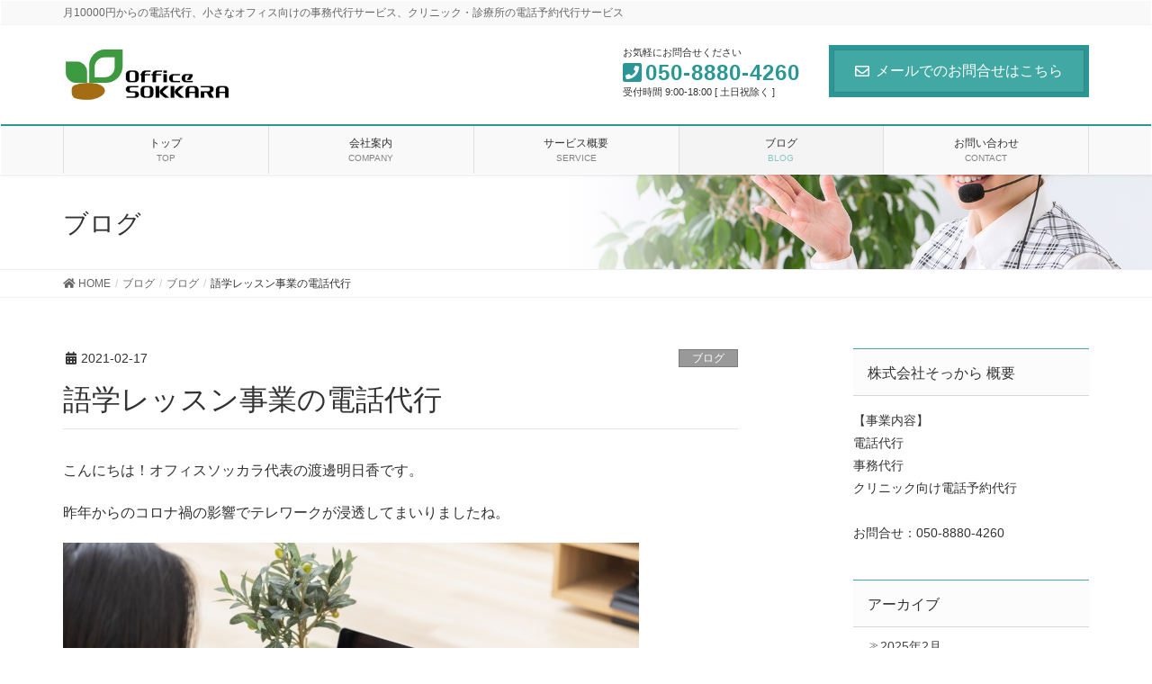

--- FILE ---
content_type: text/html; charset=UTF-8
request_url: https://office-sokkara.com/blog/2021/02/17/%E8%AA%9E%E5%AD%A6%E3%83%AC%E3%83%83%E3%82%B9%E3%83%B3%E4%BA%8B%E6%A5%AD%E3%81%AE%E9%9B%BB%E8%A9%B1%E4%BB%A3%E8%A1%8C/
body_size: 12810
content:
<!DOCTYPE html>
<html lang="ja">
<head>
<meta charset="utf-8">
<meta http-equiv="X-UA-Compatible" content="IE=edge">
<meta name="viewport" content="width=device-width, initial-scale=1">
<title>語学レッスン事業の電話代行 | 名古屋の電話代行･事務代行･クリニック向け電話予約代行なら「株式会社そっから」</title>
<meta name='robots' content='max-image-preview:large' />
<link rel='dns-prefetch' href='//s.w.org' />
<link rel="alternate" type="application/rss+xml" title="名古屋の電話代行･事務代行･クリニック向け電話予約代行なら「株式会社そっから」 &raquo; フィード" href="https://office-sokkara.com/feed/" />
<link rel="alternate" type="application/rss+xml" title="名古屋の電話代行･事務代行･クリニック向け電話予約代行なら「株式会社そっから」 &raquo; コメントフィード" href="https://office-sokkara.com/comments/feed/" />
<meta name="description" content="こんにちは！オフィスソッカラ代表の渡邊明日香です。昨年からのコロナ禍の影響でテレワークが浸透してまいりましたね。今までリアル対面が当たり前だった打合せや面談など、私の周りでもほとんどがオンラインへと変更になりました。これはこれで場所移動にかかる時間がなくなり、業務効率がアップした良い面だと思います。&nbsp;しかし、そもそも対面サービス自体が主体である企業さん、例えば、飲食業やスポーツトレーニング施設、エステ・ネイルサ" />		<script type="text/javascript">
			window._wpemojiSettings = {"baseUrl":"https:\/\/s.w.org\/images\/core\/emoji\/13.1.0\/72x72\/","ext":".png","svgUrl":"https:\/\/s.w.org\/images\/core\/emoji\/13.1.0\/svg\/","svgExt":".svg","source":{"concatemoji":"https:\/\/office-sokkara.com\/wp-includes\/js\/wp-emoji-release.min.js?ver=5.8.12"}};
			!function(e,a,t){var n,r,o,i=a.createElement("canvas"),p=i.getContext&&i.getContext("2d");function s(e,t){var a=String.fromCharCode;p.clearRect(0,0,i.width,i.height),p.fillText(a.apply(this,e),0,0);e=i.toDataURL();return p.clearRect(0,0,i.width,i.height),p.fillText(a.apply(this,t),0,0),e===i.toDataURL()}function c(e){var t=a.createElement("script");t.src=e,t.defer=t.type="text/javascript",a.getElementsByTagName("head")[0].appendChild(t)}for(o=Array("flag","emoji"),t.supports={everything:!0,everythingExceptFlag:!0},r=0;r<o.length;r++)t.supports[o[r]]=function(e){if(!p||!p.fillText)return!1;switch(p.textBaseline="top",p.font="600 32px Arial",e){case"flag":return s([127987,65039,8205,9895,65039],[127987,65039,8203,9895,65039])?!1:!s([55356,56826,55356,56819],[55356,56826,8203,55356,56819])&&!s([55356,57332,56128,56423,56128,56418,56128,56421,56128,56430,56128,56423,56128,56447],[55356,57332,8203,56128,56423,8203,56128,56418,8203,56128,56421,8203,56128,56430,8203,56128,56423,8203,56128,56447]);case"emoji":return!s([10084,65039,8205,55357,56613],[10084,65039,8203,55357,56613])}return!1}(o[r]),t.supports.everything=t.supports.everything&&t.supports[o[r]],"flag"!==o[r]&&(t.supports.everythingExceptFlag=t.supports.everythingExceptFlag&&t.supports[o[r]]);t.supports.everythingExceptFlag=t.supports.everythingExceptFlag&&!t.supports.flag,t.DOMReady=!1,t.readyCallback=function(){t.DOMReady=!0},t.supports.everything||(n=function(){t.readyCallback()},a.addEventListener?(a.addEventListener("DOMContentLoaded",n,!1),e.addEventListener("load",n,!1)):(e.attachEvent("onload",n),a.attachEvent("onreadystatechange",function(){"complete"===a.readyState&&t.readyCallback()})),(n=t.source||{}).concatemoji?c(n.concatemoji):n.wpemoji&&n.twemoji&&(c(n.twemoji),c(n.wpemoji)))}(window,document,window._wpemojiSettings);
		</script>
		<style type="text/css">
img.wp-smiley,
img.emoji {
	display: inline !important;
	border: none !important;
	box-shadow: none !important;
	height: 1em !important;
	width: 1em !important;
	margin: 0 .07em !important;
	vertical-align: -0.1em !important;
	background: none !important;
	padding: 0 !important;
}
</style>
	<link rel='stylesheet' id='font-awesome-css'  href='https://office-sokkara.com/wp-content/themes/lightning-pro/inc/font-awesome/versions/5.6.0/css/all.min.css?ver=5.6' type='text/css' media='all' />
<link rel='stylesheet' id='vkExUnit_common_style-css'  href='https://office-sokkara.com/wp-content/plugins/vk-all-in-one-expansion-unit/assets/css/vkExUnit_style.css?ver=9.69.0.0' type='text/css' media='all' />
<style id='vkExUnit_common_style-inline-css' type='text/css'>
:root {--ver_page_top_button_url:url(https://office-sokkara.com/wp-content/plugins/vk-all-in-one-expansion-unit/assets/images/to-top-btn-icon.svg);}@font-face {font-weight: normal;font-style: normal;font-family: "vk_sns";src: url("https://office-sokkara.com/wp-content/plugins/vk-all-in-one-expansion-unit/inc/sns/icons/fonts/vk_sns.eot?-bq20cj");src: url("https://office-sokkara.com/wp-content/plugins/vk-all-in-one-expansion-unit/inc/sns/icons/fonts/vk_sns.eot?#iefix-bq20cj") format("embedded-opentype"),url("https://office-sokkara.com/wp-content/plugins/vk-all-in-one-expansion-unit/inc/sns/icons/fonts/vk_sns.woff?-bq20cj") format("woff"),url("https://office-sokkara.com/wp-content/plugins/vk-all-in-one-expansion-unit/inc/sns/icons/fonts/vk_sns.ttf?-bq20cj") format("truetype"),url("https://office-sokkara.com/wp-content/plugins/vk-all-in-one-expansion-unit/inc/sns/icons/fonts/vk_sns.svg?-bq20cj#vk_sns") format("svg");}
</style>
<link rel='stylesheet' id='wp-block-library-css'  href='https://office-sokkara.com/wp-includes/css/dist/block-library/style.min.css?ver=5.8.12' type='text/css' media='all' />
<link rel='stylesheet' id='contact-form-7-css'  href='https://office-sokkara.com/wp-content/plugins/contact-form-7/includes/css/styles.css?ver=5.5.2' type='text/css' media='all' />
<link rel='stylesheet' id='toc-screen-css'  href='https://office-sokkara.com/wp-content/plugins/table-of-contents-plus/screen.min.css?ver=2106' type='text/css' media='all' />
<link rel='stylesheet' id='whats-new-style-css'  href='https://office-sokkara.com/wp-content/plugins/whats-new-genarator/whats-new.css?ver=2.0.2' type='text/css' media='all' />
<link rel='stylesheet' id='lightning-common-style-css'  href='https://office-sokkara.com/wp-content/themes/lightning-pro/assets/css/common.css?ver=1.3.2' type='text/css' media='all' />
<link rel='stylesheet' id='lightning-design-style-css'  href='https://office-sokkara.com/wp-content/plugins/lightning-skin-fort/bs3/css/style-footer-light.css?ver=9.1.1' type='text/css' media='all' />
<style id='lightning-design-style-inline-css' type='text/css'>
/* ltg theme common */.color_key_bg,.color_key_bg_hover:hover{background-color: #41a8a4;}.color_key_txt,.color_key_txt_hover:hover{color: #41a8a4;}.color_key_border,.color_key_border_hover:hover{border-color: #41a8a4;}.color_key_dark_bg,.color_key_dark_bg_hover:hover{background-color: #2a9696;}.color_key_dark_txt,.color_key_dark_txt_hover:hover{color: #2a9696;}.color_key_dark_border,.color_key_dark_border_hover:hover{border-color: #2a9696;}
.bbp-submit-wrapper .button.submit,.woocommerce a.button.alt:hover,.woocommerce-product-search button:hover,.woocommerce button.button.alt { background-color:#2a9696 ; }.bbp-submit-wrapper .button.submit:hover,.woocommerce a.button.alt,.woocommerce-product-search button,.woocommerce button.button.alt:hover { background-color:#41a8a4 ; }.woocommerce ul.product_list_widget li a:hover img { border-color:#41a8a4; }.veu_color_txt_key { color:#2a9696 ; }.veu_color_bg_key { background-color:#2a9696 ; }.veu_color_border_key { border-color:#2a9696 ; }.btn-default { border-color:#41a8a4;color:#41a8a4;}.btn-default:focus,.btn-default:hover { border-color:#41a8a4;background-color: #41a8a4; }.btn-primary { background-color:#41a8a4;border-color:#2a9696; }.btn-primary:focus,.btn-primary:hover { background-color:#2a9696;border-color:#41a8a4; }
.tagcloud a:before { font-family: "Font Awesome 5 Free";content: "\f02b";font-weight: bold; }
/* Fort */dt { border-left-color:#41a8a4; }ul.page-numbers li span.page-numbers.current,.page-link dl .post-page-numbers.current { background-color:#41a8a4; }h2,.mainSection-title,.subSection .widget .subSection-title { border-top-color:#41a8a4; }.siteFooter { border-top-color:#41a8a4; }@media (min-width: 992px){.gMenu_outer { border-top-color:#41a8a4; }ul.gMenu > li:hover > a .gMenu_description,ul.gMenu > li.current-post-ancestor > a .gMenu_description,ul.gMenu > li.current-menu-item > a .gMenu_description,ul.gMenu > li.current-menu-parent > a .gMenu_description,ul.gMenu > li.current-menu-ancestor > a .gMenu_description,ul.gMenu > li.current_page_parent > a .gMenu_description,ul.gMenu > li.current_page_ancestor > a .gMenu_description { color: #41a8a4; }.gMenu_outer { border-top-color:#2a9696; }} /* @media (min-width: 768px){ */.btn-default { border-color:#e5e5e5; color:#535353; }:root {--g_nav_main_acc_icon_open_url:url(https://office-sokkara.com/wp-content/themes/lightning-pro/inc/vk-mobile-nav/package/images/vk-menu-acc-icon-open-black.svg);--g_nav_main_acc_icon_close_url: url(https://office-sokkara.com/wp-content/themes/lightning-pro/inc/vk-mobile-nav/package/images/vk-menu-close-black.svg);--g_nav_sub_acc_icon_open_url: url(https://office-sokkara.com/wp-content/themes/lightning-pro/inc/vk-mobile-nav/package/images/vk-menu-acc-icon-open-black.svg);--g_nav_sub_acc_icon_close_url: url(https://office-sokkara.com/wp-content/themes/lightning-pro/inc/vk-mobile-nav/package/images/vk-menu-close-black.svg);}
/* page header */.page-header{background: url(https://office-sokkara.com/wp-content/uploads/2019/05/f47095c9de59ae529a7726511439b230.jpg) no-repeat 50% center;background-size: cover;}
/* Font switch */.navbar-brand.siteHeader_logo{ font-family:"メイリオ",Meiryo,"ヒラギノ角ゴ ProN W3", Hiragino Kaku Gothic ProN,sans-serif;}.gMenu_name,.vk-mobile-nav .menu,.mobile-fix-nav-menu{ font-family:"メイリオ",Meiryo,"ヒラギノ角ゴ ProN W3", Hiragino Kaku Gothic ProN,sans-serif;}.gMenu_description{ font-family:"メイリオ",Meiryo,"ヒラギノ角ゴ ProN W3", Hiragino Kaku Gothic ProN,sans-serif;}h1,h2,h3,h4,h5,h6,dt,.page-header_pageTitle,.mainSection-title,.subSection-title,.veu_leadTxt,.lead{ font-family:"メイリオ",Meiryo,"ヒラギノ角ゴ ProN W3", Hiragino Kaku Gothic ProN,sans-serif;}body{ font-family:"メイリオ",Meiryo,"ヒラギノ角ゴ ProN W3", Hiragino Kaku Gothic ProN,sans-serif;}
</style>
<link rel='stylesheet' id='lightning-theme-style-css'  href='https://office-sokkara.com/wp-content/themes/lightning-pro/style.css?ver=1.3.2' type='text/css' media='all' />
<link rel='stylesheet' id='tablepress-default-css'  href='https://office-sokkara.com/wp-content/plugins/tablepress/css/default.min.css?ver=1.14' type='text/css' media='all' />
<style id='tablepress-default-inline-css' type='text/css'>
.tablepress thead th{background-color:#41a8a4;color:#FFF;border:solid 1px #ddd;text-align:center}.tablepress td{text-align:center;border:solid 1px #ddd}
</style>
<link rel='stylesheet' id='ari-fancybox-css'  href='https://office-sokkara.com/wp-content/plugins/ari-fancy-lightbox/assets/fancybox/jquery.fancybox.min.css?ver=1.3.8' type='text/css' media='all' />
<script type='text/javascript' src='https://office-sokkara.com/wp-includes/js/jquery/jquery.min.js?ver=3.6.0' id='jquery-core-js'></script>
<script type='text/javascript' id='jquery-core-js-after'>
;(function($,document,window){/* 固定ヘッダー分の余白を付与する処理 */function add_header_margin(){var bodyWidth = $(window).width();if ( bodyWidth < 992 ) {var headerHeight = $('header.siteHeader').height();$('header.siteHeader').next().css('margin-top',headerHeight+'px');} else {$('header.siteHeader').next().css('margin-top','');}}$(window).resize(function(){/* 固定ヘッダー分の余白を付与 */add_header_margin();});$(document).ready(function($){/* 固定ヘッダー分の余白を付与 */add_header_margin();/* スクロール識別クラスを付与 */$(window).scroll(function () {var scroll = $(this).scrollTop();if ($(this).scrollTop() > 160) {$('body').addClass('header_scrolled');} else {$('body').removeClass('header_scrolled');}});});})(jQuery,document,window);
</script>
<script type='text/javascript' src='https://office-sokkara.com/wp-includes/js/jquery/jquery-migrate.min.js?ver=3.3.2' id='jquery-migrate-js'></script>
<script type='text/javascript' id='ari-fancybox-js-extra'>
/* <![CDATA[ */
var ARI_FANCYBOX = {"lightbox":{"touch":{"vertical":true,"momentum":true},"buttons":["slideShow","fullScreen","thumbs","close"],"lang":"custom","i18n":{"custom":{"PREV":"Previous","NEXT":"Next","PLAY_START":"Start slideshow (P)","PLAY_STOP":"Stop slideshow (P)","FULL_SCREEN":"Full screen (F)","THUMBS":"Thumbnails (G)","CLOSE":"Close (Esc)","ERROR":"The requested content cannot be loaded. <br\/> Please try again later."}}},"convert":{},"viewers":{"pdfjs":{"url":"https:\/\/office-sokkara.com\/wp-content\/plugins\/ari-fancy-lightbox\/assets\/pdfjs\/web\/viewer.html"}}};
/* ]]> */
</script>
<script type='text/javascript' src='https://office-sokkara.com/wp-content/plugins/ari-fancy-lightbox/assets/fancybox/jquery.fancybox.min.js?ver=1.3.8' id='ari-fancybox-js'></script>
<link rel="https://api.w.org/" href="https://office-sokkara.com/wp-json/" /><link rel="alternate" type="application/json" href="https://office-sokkara.com/wp-json/wp/v2/posts/478" /><link rel="EditURI" type="application/rsd+xml" title="RSD" href="https://office-sokkara.com/xmlrpc.php?rsd" />
<link rel="wlwmanifest" type="application/wlwmanifest+xml" href="https://office-sokkara.com/wp-includes/wlwmanifest.xml" /> 
<meta name="generator" content="WordPress 5.8.12" />
<link rel="canonical" href="https://office-sokkara.com/blog/2021/02/17/%e8%aa%9e%e5%ad%a6%e3%83%ac%e3%83%83%e3%82%b9%e3%83%b3%e4%ba%8b%e6%a5%ad%e3%81%ae%e9%9b%bb%e8%a9%b1%e4%bb%a3%e8%a1%8c/" />
<link rel='shortlink' href='https://office-sokkara.com/?p=478' />
<link rel="alternate" type="application/json+oembed" href="https://office-sokkara.com/wp-json/oembed/1.0/embed?url=https%3A%2F%2Foffice-sokkara.com%2Fblog%2F2021%2F02%2F17%2F%25e8%25aa%259e%25e5%25ad%25a6%25e3%2583%25ac%25e3%2583%2583%25e3%2582%25b9%25e3%2583%25b3%25e4%25ba%258b%25e6%25a5%25ad%25e3%2581%25ae%25e9%259b%25bb%25e8%25a9%25b1%25e4%25bb%25a3%25e8%25a1%258c%2F" />
<link rel="alternate" type="text/xml+oembed" href="https://office-sokkara.com/wp-json/oembed/1.0/embed?url=https%3A%2F%2Foffice-sokkara.com%2Fblog%2F2021%2F02%2F17%2F%25e8%25aa%259e%25e5%25ad%25a6%25e3%2583%25ac%25e3%2583%2583%25e3%2582%25b9%25e3%2583%25b3%25e4%25ba%258b%25e6%25a5%25ad%25e3%2581%25ae%25e9%259b%25bb%25e8%25a9%25b1%25e4%25bb%25a3%25e8%25a1%258c%2F&#038;format=xml" />

<link rel="stylesheet" href="https://office-sokkara.com/wp-content/plugins/count-per-day/counter.css" type="text/css" />
<style type="text/css">BODY .fancybox-container{z-index:200000}BODY .fancybox-is-open .fancybox-bg{opacity:0.87}BODY .fancybox-bg {background-color:#0f0f11}BODY .fancybox-thumbs {background-color:#ffffff}</style><link rel="icon" href="https://office-sokkara.com/wp-content/uploads/2019/05/cropped-4495bed8051fcc9fd4ac4bababda36e3-32x32.jpg" sizes="32x32" />
<link rel="icon" href="https://office-sokkara.com/wp-content/uploads/2019/05/cropped-4495bed8051fcc9fd4ac4bababda36e3-192x192.jpg" sizes="192x192" />
<link rel="apple-touch-icon" href="https://office-sokkara.com/wp-content/uploads/2019/05/cropped-4495bed8051fcc9fd4ac4bababda36e3-180x180.jpg" />
<meta name="msapplication-TileImage" content="https://office-sokkara.com/wp-content/uploads/2019/05/cropped-4495bed8051fcc9fd4ac4bababda36e3-270x270.jpg" />
		<style type="text/css" id="wp-custom-css">
			.add_border_target img {
border: 1px solid #ddd;
}
		</style>
			
<!-- Global site tag (gtag.js) - Google Analytics -->
<script async src="https://www.googletagmanager.com/gtag/js?id=UA-33203619-2">
</script>
<script>
  window.dataLayer = window.dataLayer || [];
  function gtag(){dataLayer.push(arguments);}
  gtag('js', new Date());

  gtag('config', 'UA-33203619-2');
</script>
	
</head>
<body data-rsssl=1 class="post-template-default single single-post postid-478 single-format-standard post-name-%e8%aa%9e%e5%ad%a6%e3%83%ac%e3%83%83%e3%82%b9%e3%83%b3%e4%ba%8b%e6%a5%ad%e3%81%ae%e9%9b%bb%e8%a9%b1%e4%bb%a3%e8%a1%8c post-type-post sidebar-fix fa_v5_css device-pc">
<div class="vk-mobile-nav-menu-btn">MENU</div><div class="vk-mobile-nav"><nav class="global-nav"><ul id="menu-%e3%83%88%e3%83%83%e3%83%97" class="vk-menu-acc  menu"><li id="menu-item-91" class="menu-item menu-item-type-custom menu-item-object-custom menu-item-home menu-item-91"><a href="https://office-sokkara.com/">トップ</a></li>
<li id="menu-item-93" class="menu-item menu-item-type-post_type menu-item-object-page menu-item-93"><a href="https://office-sokkara.com/company/">会社案内</a></li>
<li id="menu-item-94" class="menu-item menu-item-type-post_type menu-item-object-page menu-item-has-children menu-item-94"><a href="https://office-sokkara.com/service/">サービス概要</a>
<ul class="sub-menu">
	<li id="menu-item-198" class="menu-item menu-item-type-post_type menu-item-object-page menu-item-198"><a href="https://office-sokkara.com/service/tel/">電話代行</a></li>
	<li id="menu-item-273" class="menu-item menu-item-type-post_type menu-item-object-page menu-item-273"><a href="https://office-sokkara.com/service/jimu/">事務代行</a></li>
	<li id="menu-item-673" class="menu-item menu-item-type-custom menu-item-object-custom menu-item-673"><a href="https://office-sokkara.com/desk/">病院・クリニック向け 電話予約代行</a></li>
</ul>
</li>
<li id="menu-item-96" class="menu-item menu-item-type-post_type menu-item-object-page current_page_parent menu-item-96 current-menu-ancestor"><a href="https://office-sokkara.com/blog/">ブログ</a></li>
<li id="menu-item-97" class="menu-item menu-item-type-post_type menu-item-object-page menu-item-97"><a href="https://office-sokkara.com/contact/">お問い合わせ</a></li>
</ul></nav></div><header class="navbar siteHeader">
	<div class="headerTop" id="headerTop"><div class="container"><p class="headerTop_description">月10000円からの電話代行、小さなオフィス向けの事務代行サービス、クリニック・診療所の電話予約代行サービス</p></div><!-- [ / .container ] --></div><!-- [ / #headerTop  ] -->	<div class="container siteHeadContainer">
		<div class="navbar-header">
			<h1 class="navbar-brand siteHeader_logo">
			<a href="https://office-sokkara.com/"><span>
			<img src="https://office-sokkara.com/wp-content/uploads/2024/09/OfficeSOKKARA_logo_yoko.jpg" alt="名古屋の電話代行･事務代行･クリニック向け電話予約代行なら「株式会社そっから」" />			</span></a>
			</h1>
			<div class="siteHeader_sub"><p class="contact_txt"><span class="contact_txt_catch">お気軽にお問合せください</span><span class="contact_txt_tel veu_color_txt_key"><i class="contact_txt_tel_icon fas fa-phone-square"></i>050-8880-4260</span><span class="contact_txt_time">受付時間 9:00-18:00 [ 土日祝除く ]</span></p><div class="contact_btn"><a href="https://office-sokkara.com/contact/" class="btn btn-primary"><i class="far fa-envelope"></i>メールでのお問合せはこちら</a></div></div>					</div>

		<div id="gMenu_outer" class="gMenu_outer"><nav class="menu-%e3%83%88%e3%83%83%e3%83%97-container"><ul id="menu-%e3%83%88%e3%83%83%e3%83%97-2" class="menu nav gMenu"><li id="menu-item-91" class="menu-item menu-item-type-custom menu-item-object-custom menu-item-home"><a href="https://office-sokkara.com/"><strong class="gMenu_name">トップ</strong><span class="gMenu_description">TOP</span></a></li>
<li id="menu-item-93" class="menu-item menu-item-type-post_type menu-item-object-page"><a href="https://office-sokkara.com/company/"><strong class="gMenu_name">会社案内</strong><span class="gMenu_description">COMPANY</span></a></li>
<li id="menu-item-94" class="menu-item menu-item-type-post_type menu-item-object-page menu-item-has-children"><a href="https://office-sokkara.com/service/"><strong class="gMenu_name">サービス概要</strong><span class="gMenu_description">SERVICE</span></a>
<ul class="sub-menu">
	<li id="menu-item-198" class="menu-item menu-item-type-post_type menu-item-object-page"><a href="https://office-sokkara.com/service/tel/">電話代行</a></li>
	<li id="menu-item-273" class="menu-item menu-item-type-post_type menu-item-object-page"><a href="https://office-sokkara.com/service/jimu/">事務代行</a></li>
	<li id="menu-item-673" class="menu-item menu-item-type-custom menu-item-object-custom"><a href="https://office-sokkara.com/desk/">病院・クリニック向け 電話予約代行</a></li>
</ul>
</li>
<li id="menu-item-96" class="menu-item menu-item-type-post_type menu-item-object-page current_page_parent current-menu-ancestor"><a href="https://office-sokkara.com/blog/"><strong class="gMenu_name">ブログ</strong><span class="gMenu_description">BLOG</span></a></li>
<li id="menu-item-97" class="menu-item menu-item-type-post_type menu-item-object-page"><a href="https://office-sokkara.com/contact/"><strong class="gMenu_name">お問い合わせ</strong><span class="gMenu_description">CONTACT</span></a></li>
</ul></nav></div>	</div>
	</header>

<div class="section page-header"><div class="container"><div class="row"><div class="col-md-12">
<div class="page-header_pageTitle">
ブログ</div>
</div></div></div></div><!-- [ /.page-header ] -->
<!-- [ .breadSection ] -->
<div class="section breadSection">
<div class="container">
<div class="row">
<ol class="breadcrumb"><li id="panHome"><a href="https://office-sokkara.com/"><span><i class="fa fa-home"></i> HOME</span></a></li><li><a href="https://office-sokkara.com/blog/"><span>ブログ</span></a></li><li><a href="https://office-sokkara.com/blog/category/%e3%83%96%e3%83%ad%e3%82%b0/"><span>ブログ</span></a></li><li><span>語学レッスン事業の電話代行</span></li></ol>
</div>
</div>
</div>
<!-- [ /.breadSection ] -->
<div class="section siteContent">
<div class="container">
<div class="row">

<div class="col-md-8 mainSection" id="main" role="main">

			<article id="post-478" class="post-478 post type-post status-publish format-standard has-post-thumbnail hentry category-1 tag-15 tag-12 tag-18 tag-14 tag-17 tag-13">
		<header>
		<div class="entry-meta">


<span class="published entry-meta_items">2021-02-17</span>

<span class="entry-meta_items entry-meta_updated entry-meta_hidden">/ 最終更新日 : <span class="updated">2021-02-25</span></span>


	
	<span class="vcard author entry-meta_items entry-meta_items_author entry-meta_hidden"><span class="fn">info</span></span>



<span class="entry-meta_items entry-meta_items_term"><a href="https://office-sokkara.com/blog/category/%e3%83%96%e3%83%ad%e3%82%b0/" class="btn btn-xs btn-primary" style="background-color:#999999;border:none;">ブログ</a></span>
</div>
		<h1 class="entry-title">語学レッスン事業の電話代行</h1>
		</header>

		<div class="entry-body">
		<p>こんにちは！オフィスソッカラ代表の渡邊明日香です。</p>
<p>昨年からのコロナ禍の影響でテレワークが浸透してまいりましたね。</p>
<p><img loading="lazy" class="alignnone size-full wp-image-306" src="[data-uri]" data-src="https://office-sokkara.com/wp-content/uploads/2020/04/3122783_s.jpg" alt="" width="640" height="427" srcset="https://office-sokkara.com/wp-content/uploads/2020/04/3122783_s.jpg 640w, https://office-sokkara.com/wp-content/uploads/2020/04/3122783_s-300x200.jpg 300w, https://office-sokkara.com/wp-content/uploads/2020/04/3122783_s-272x182.jpg 272w" sizes="(max-width: 640px) 100vw, 640px" /><noscript><img loading="lazy" class="alignnone size-full wp-image-306" src="https://office-sokkara.com/wp-content/uploads/2020/04/3122783_s.jpg" alt="" width="640" height="427" srcset="https://office-sokkara.com/wp-content/uploads/2020/04/3122783_s.jpg 640w, https://office-sokkara.com/wp-content/uploads/2020/04/3122783_s-300x200.jpg 300w, https://office-sokkara.com/wp-content/uploads/2020/04/3122783_s-272x182.jpg 272w" sizes="(max-width: 640px) 100vw, 640px" /></noscript></p>
<p>今までリアル対面が当たり前だった打合せや面談など、<br />
私の周りでもほとんどがオンラインへと変更になりました。<br />
これはこれで場所移動にかかる時間がなくなり、<br />
業務効率がアップした良い面だと思います。</p>
<p>&nbsp;</p>
<p>しかし、そもそも対面サービス自体が主体である企業さん、<br />
例えば、飲食業やスポーツトレーニング施設、エステ・ネイルサロン<br />
等では即オンライン切り換え。。とはいきません。<br />
まだまだ厳しい状況が続いています。</p>
<p>&nbsp;</p>
<p>当社のクライアントにもそんな対面サービスを展開してみえる企業があります。<br />
その企業では、「幼児向け英会話レッスン」を主体に行っていて、<br />
昨年のコロナ禍においては、ほとんどのレッスンが開催できず、大きな打撃を負いました。</p>
<p><img loading="lazy" class="alignnone size-full wp-image-481" src="[data-uri]" data-src="https://office-sokkara.com/wp-content/uploads/2021/02/3760321_s.jpg" alt="" width="640" height="427" srcset="https://office-sokkara.com/wp-content/uploads/2021/02/3760321_s.jpg 640w, https://office-sokkara.com/wp-content/uploads/2021/02/3760321_s-300x200.jpg 300w, https://office-sokkara.com/wp-content/uploads/2021/02/3760321_s-272x182.jpg 272w" sizes="(max-width: 640px) 100vw, 640px" /><noscript><img loading="lazy" class="alignnone size-full wp-image-481" src="https://office-sokkara.com/wp-content/uploads/2021/02/3760321_s.jpg" alt="" width="640" height="427" srcset="https://office-sokkara.com/wp-content/uploads/2021/02/3760321_s.jpg 640w, https://office-sokkara.com/wp-content/uploads/2021/02/3760321_s-300x200.jpg 300w, https://office-sokkara.com/wp-content/uploads/2021/02/3760321_s-272x182.jpg 272w" sizes="(max-width: 640px) 100vw, 640px" /></noscript></p>
<p>一部のレッスンをオンラインに切り換えて実施したものの、<br />
相手が小学生未満のお子様ということもあり、画面に向かってのレッスンに集中できなかったり、<br />
うまく参加できなかったりという悩みがあったそうです。</p>
<p>&nbsp;</p>
<p>レッスン事業は、1年のスタートがほぼ4月からとなりますので、<br />
現在は新年度顧客への集客真っ最中です。<br />
昨年は問合せもまばらだったのですが、今年は例年並みの問合せ数があるようで、<br />
昨年当初の、”なんでもかんでもリアルはダメ”という風潮から、<br />
”感染対策をしっかりした上で、リアルにも参加していく”という流れに世の中の意識が変化しているように<br />
感じられます。</p>
<p><img loading="lazy" class="alignnone size-full wp-image-482" src="[data-uri]" data-src="https://office-sokkara.com/wp-content/uploads/2021/02/4059727_s.jpg" alt="" width="640" height="427" srcset="https://office-sokkara.com/wp-content/uploads/2021/02/4059727_s.jpg 640w, https://office-sokkara.com/wp-content/uploads/2021/02/4059727_s-300x200.jpg 300w, https://office-sokkara.com/wp-content/uploads/2021/02/4059727_s-272x182.jpg 272w" sizes="(max-width: 640px) 100vw, 640px" /><noscript><img loading="lazy" class="alignnone size-full wp-image-482" src="https://office-sokkara.com/wp-content/uploads/2021/02/4059727_s.jpg" alt="" width="640" height="427" srcset="https://office-sokkara.com/wp-content/uploads/2021/02/4059727_s.jpg 640w, https://office-sokkara.com/wp-content/uploads/2021/02/4059727_s-300x200.jpg 300w, https://office-sokkara.com/wp-content/uploads/2021/02/4059727_s-272x182.jpg 272w" sizes="(max-width: 640px) 100vw, 640px" /></noscript></p>
<p>&nbsp;</p>
<p>学習塾や語学等のレッスン事業を展開されている企業さんは、<br />
事業主自身もインストラクターとして活動されている場合が多いです。<br />
当然、問合せが増える時期になると、レッスン中に電話に出ることができず、<br />
新規顧客獲得に支障をきたす場合もあるとか。</p>
<p>&nbsp;</p>
<p>そんな中、この企業さんでは当社の電話代行をご利用をいただいていますので、<br />
体験レッスンのお申込みや、開催日や場所に関する質問等、<br />
簡単な一次対応がきちんとできるようになり、今シーズンの顧客獲得は順調のようです。<br />
私たち電話代行スタッフは、クライアント一社一社のスタッフであるという意識を持って、<br />
丁寧な対応を心がけております。</p>
<p>主体業務にきちんと取り組むために、【電話代行】を活用するのオススメですよ！<br />
<a href="https://office-sokkara.com/contact/">お問合せフォーム</a>よりお気軽にご相談ください。</p>
<!-- [ .relatedPosts ] --><aside class="veu_relatedPosts veu_contentAddSection"><h1 class="mainSection-title relatedPosts_title">関連記事</h1><div class="row"><div class="col-sm-6 relatedPosts_item"><div class="media"><div class="media-left postList_thumbnail"><a href="https://office-sokkara.com/blog/2024/01/30/%e6%9c%ac%e5%b9%b4%e3%82%82%e3%82%88%e3%82%8d%e3%81%97%e3%81%8f%e3%81%8a%e9%a1%98%e3%81%84%e3%81%84%e3%81%9f%e3%81%97%e3%81%be%e3%81%99/"><img width="150" height="150" src="[data-uri]" data-src="https://office-sokkara.com/wp-content/uploads/2024/01/422833383_7192400004171999_5085124175524896859_n-150x150.jpg" class="attachment-thumbnail size-thumbnail wp-post-image" alt="" loading="lazy" /><noscript><img width="150" height="150" src="https://office-sokkara.com/wp-content/uploads/2024/01/422833383_7192400004171999_5085124175524896859_n-150x150.jpg" class="attachment-thumbnail size-thumbnail wp-post-image" alt="" loading="lazy" /></noscript></a></div><div class="media-body"><div class="media-heading"><a href="https://office-sokkara.com/blog/2024/01/30/%e6%9c%ac%e5%b9%b4%e3%82%82%e3%82%88%e3%82%8d%e3%81%97%e3%81%8f%e3%81%8a%e9%a1%98%e3%81%84%e3%81%84%e3%81%9f%e3%81%97%e3%81%be%e3%81%99/">本年もよろしくお願いいたします</a></div><div class="media-date published"><i class="fa fa-calendar"></i>&nbsp;2024-01-30</div></div></div></div>
<div class="col-sm-6 relatedPosts_item"><div class="media"><div class="media-left postList_thumbnail"><a href="https://office-sokkara.com/blog/2023/06/22/%e5%bf%99%e3%81%97%e3%81%84%e6%99%82%e3%81%bb%e3%81%a9%e4%ba%88%e5%ae%9a%e3%82%92%e5%85%a5%e3%82%8c%e3%82%8b%ef%bc%81/"><img width="150" height="150" src="[data-uri]" data-src="https://office-sokkara.com/wp-content/uploads/2023/06/960394_s-150x150.jpg" class="attachment-thumbnail size-thumbnail wp-post-image" alt="" loading="lazy" /><noscript><img width="150" height="150" src="https://office-sokkara.com/wp-content/uploads/2023/06/960394_s-150x150.jpg" class="attachment-thumbnail size-thumbnail wp-post-image" alt="" loading="lazy" /></noscript></a></div><div class="media-body"><div class="media-heading"><a href="https://office-sokkara.com/blog/2023/06/22/%e5%bf%99%e3%81%97%e3%81%84%e6%99%82%e3%81%bb%e3%81%a9%e4%ba%88%e5%ae%9a%e3%82%92%e5%85%a5%e3%82%8c%e3%82%8b%ef%bc%81/">忙しい時ほど予定を入れる！</a></div><div class="media-date published"><i class="fa fa-calendar"></i>&nbsp;2023-06-22</div></div></div></div>
<div class="col-sm-6 relatedPosts_item"><div class="media"><div class="media-left postList_thumbnail"><a href="https://office-sokkara.com/blog/2023/02/13/%e6%98%a5%e3%82%92%e5%bf%83%e5%be%85%e3%81%a1%e3%81%ab%e3%81%97%e3%81%a6%e3%81%be%e3%81%99%e3%83%bb%e3%83%bb/"><img width="150" height="150" src="[data-uri]" data-src="https://office-sokkara.com/wp-content/uploads/2023/02/27394-150x150.jpg" class="attachment-thumbnail size-thumbnail wp-post-image" alt="" loading="lazy" /><noscript><img width="150" height="150" src="https://office-sokkara.com/wp-content/uploads/2023/02/27394-150x150.jpg" class="attachment-thumbnail size-thumbnail wp-post-image" alt="" loading="lazy" /></noscript></a></div><div class="media-body"><div class="media-heading"><a href="https://office-sokkara.com/blog/2023/02/13/%e6%98%a5%e3%82%92%e5%bf%83%e5%be%85%e3%81%a1%e3%81%ab%e3%81%97%e3%81%a6%e3%81%be%e3%81%99%e3%83%bb%e3%83%bb/">春を心待ちにしてます・・</a></div><div class="media-date published"><i class="fa fa-calendar"></i>&nbsp;2023-02-13</div></div></div></div>
<div class="col-sm-6 relatedPosts_item"><div class="media"><div class="media-left postList_thumbnail"><a href="https://office-sokkara.com/blog/2023/01/30/%e8%82%b2%e5%85%90%e3%81%a8%e5%9c%a8%e5%ae%85%e3%83%af%e3%83%bc%e3%82%af%e3%81%af%e7%9b%b8%e6%80%a7%e8%89%af%e3%81%84/"><img width="150" height="150" src="[data-uri]" data-src="https://office-sokkara.com/wp-content/uploads/2023/01/25430077_s-150x150.jpg" class="attachment-thumbnail size-thumbnail wp-post-image" alt="" loading="lazy" /><noscript><img width="150" height="150" src="https://office-sokkara.com/wp-content/uploads/2023/01/25430077_s-150x150.jpg" class="attachment-thumbnail size-thumbnail wp-post-image" alt="" loading="lazy" /></noscript></a></div><div class="media-body"><div class="media-heading"><a href="https://office-sokkara.com/blog/2023/01/30/%e8%82%b2%e5%85%90%e3%81%a8%e5%9c%a8%e5%ae%85%e3%83%af%e3%83%bc%e3%82%af%e3%81%af%e7%9b%b8%e6%80%a7%e8%89%af%e3%81%84/">育児と在宅ワークは相性◎</a></div><div class="media-date published"><i class="fa fa-calendar"></i>&nbsp;2023-01-30</div></div></div></div>
<div class="col-sm-6 relatedPosts_item"><div class="media"><div class="media-left postList_thumbnail"><a href="https://office-sokkara.com/blog/2023/01/16/%e8%ba%ab%e4%bd%93%e3%82%92%e3%82%b1%e3%82%a2%e3%81%99%e3%82%8b/"><img width="150" height="150" src="[data-uri]" data-src="https://office-sokkara.com/wp-content/uploads/2023/01/23323969-1-150x150.jpg" class="attachment-thumbnail size-thumbnail wp-post-image" alt="" loading="lazy" /><noscript><img width="150" height="150" src="https://office-sokkara.com/wp-content/uploads/2023/01/23323969-1-150x150.jpg" class="attachment-thumbnail size-thumbnail wp-post-image" alt="" loading="lazy" /></noscript></a></div><div class="media-body"><div class="media-heading"><a href="https://office-sokkara.com/blog/2023/01/16/%e8%ba%ab%e4%bd%93%e3%82%92%e3%82%b1%e3%82%a2%e3%81%99%e3%82%8b/">身体をケアする</a></div><div class="media-date published"><i class="fa fa-calendar"></i>&nbsp;2023-01-16</div></div></div></div>
<div class="col-sm-6 relatedPosts_item"><div class="media"><div class="media-left postList_thumbnail"><a href="https://office-sokkara.com/blog/2023/01/06/%e5%88%9d%e3%81%88%e3%81%b3%e3%81%99%e3%81%b8%e5%8f%82%e6%8b%9d%e3%81%97%e3%81%be%e3%81%97%e3%81%9f/"><img width="150" height="150" src="[data-uri]" data-src="https://office-sokkara.com/wp-content/uploads/2023/01/25398-150x150.jpg" class="attachment-thumbnail size-thumbnail wp-post-image" alt="" loading="lazy" /><noscript><img width="150" height="150" src="https://office-sokkara.com/wp-content/uploads/2023/01/25398-150x150.jpg" class="attachment-thumbnail size-thumbnail wp-post-image" alt="" loading="lazy" /></noscript></a></div><div class="media-body"><div class="media-heading"><a href="https://office-sokkara.com/blog/2023/01/06/%e5%88%9d%e3%81%88%e3%81%b3%e3%81%99%e3%81%b8%e5%8f%82%e6%8b%9d%e3%81%97%e3%81%be%e3%81%97%e3%81%9f/">初えびすへ参拝しました</a></div><div class="media-date published"><i class="fa fa-calendar"></i>&nbsp;2023-01-06</div></div></div></div>
<div class="col-sm-6 relatedPosts_item"><div class="media"><div class="media-left postList_thumbnail"><a href="https://office-sokkara.com/blog/2022/12/25/%e4%bb%b2%e9%96%93%e3%81%a8%e3%81%ae%e3%81%bb%e3%81%a3%e3%81%93%e3%82%8a%e6%97%85%e8%a1%8c/"><img width="150" height="150" src="[data-uri]" data-src="https://office-sokkara.com/wp-content/uploads/2023/01/a457b26b2284330079671984d1ba8f50-150x150.jpg" class="attachment-thumbnail size-thumbnail wp-post-image" alt="" loading="lazy" /><noscript><img width="150" height="150" src="https://office-sokkara.com/wp-content/uploads/2023/01/a457b26b2284330079671984d1ba8f50-150x150.jpg" class="attachment-thumbnail size-thumbnail wp-post-image" alt="" loading="lazy" /></noscript></a></div><div class="media-body"><div class="media-heading"><a href="https://office-sokkara.com/blog/2022/12/25/%e4%bb%b2%e9%96%93%e3%81%a8%e3%81%ae%e3%81%bb%e3%81%a3%e3%81%93%e3%82%8a%e6%97%85%e8%a1%8c/">仲間とのほっこり旅行</a></div><div class="media-date published"><i class="fa fa-calendar"></i>&nbsp;2022-12-25</div></div></div></div>
<div class="col-sm-6 relatedPosts_item"><div class="media"><div class="media-left postList_thumbnail"><a href="https://office-sokkara.com/blog/2022/11/15/%e5%90%8d%e5%8f%a4%e5%b1%8b%e5%b8%82%e3%81%ae%e3%81%8a%e3%81%99%e3%81%99%e3%82%81%e9%9b%bb%e8%a9%b1%e4%bb%a3%e8%a1%8c/"><img width="143" height="87" src="[data-uri]" data-src="https://office-sokkara.com/wp-content/uploads/2022/11/hikakubiz.jpg" class="attachment-thumbnail size-thumbnail wp-post-image" alt="" loading="lazy" /><noscript><img width="143" height="87" src="https://office-sokkara.com/wp-content/uploads/2022/11/hikakubiz.jpg" class="attachment-thumbnail size-thumbnail wp-post-image" alt="" loading="lazy" /></noscript></a></div><div class="media-body"><div class="media-heading"><a href="https://office-sokkara.com/blog/2022/11/15/%e5%90%8d%e5%8f%a4%e5%b1%8b%e5%b8%82%e3%81%ae%e3%81%8a%e3%81%99%e3%81%99%e3%82%81%e9%9b%bb%e8%a9%b1%e4%bb%a3%e8%a1%8c/">比較ビズにて「名古屋市のおすすめ電話代行」として掲載されました</a></div><div class="media-date published"><i class="fa fa-calendar"></i>&nbsp;2022-11-15</div></div></div></div>
<div class="col-sm-6 relatedPosts_item"><div class="media"><div class="media-left postList_thumbnail"><a href="https://office-sokkara.com/blog/2022/11/06/%e4%bb%8a%e5%b9%b4%e3%81%82%e3%81%a82%e3%83%b6%e6%9c%88%e5%88%87%e3%82%8a%e3%81%be%e3%81%97%e3%81%9f%e3%83%bb%e3%83%bb%e3%83%bb/"><img width="150" height="150" src="[data-uri]" data-src="https://office-sokkara.com/wp-content/uploads/2022/11/25140321_s-150x150.jpg" class="attachment-thumbnail size-thumbnail wp-post-image" alt="" loading="lazy" /><noscript><img width="150" height="150" src="https://office-sokkara.com/wp-content/uploads/2022/11/25140321_s-150x150.jpg" class="attachment-thumbnail size-thumbnail wp-post-image" alt="" loading="lazy" /></noscript></a></div><div class="media-body"><div class="media-heading"><a href="https://office-sokkara.com/blog/2022/11/06/%e4%bb%8a%e5%b9%b4%e3%81%82%e3%81%a82%e3%83%b6%e6%9c%88%e5%88%87%e3%82%8a%e3%81%be%e3%81%97%e3%81%9f%e3%83%bb%e3%83%bb%e3%83%bb/">今年あと2ヶ月切りました・・・</a></div><div class="media-date published"><i class="fa fa-calendar"></i>&nbsp;2022-11-06</div></div></div></div>
<div class="col-sm-6 relatedPosts_item"><div class="media"><div class="media-left postList_thumbnail"><a href="https://office-sokkara.com/blog/2022/06/20/%e8%a8%80%e8%91%89%e3%81%ab%e6%83%91%e3%82%8f%e3%81%95%e3%82%8c%e3%82%8b%e3%81%aa/"><img width="150" height="150" src="[data-uri]" data-src="https://office-sokkara.com/wp-content/uploads/2023/01/23381335-150x150.jpg" class="attachment-thumbnail size-thumbnail wp-post-image" alt="" loading="lazy" /><noscript><img width="150" height="150" src="https://office-sokkara.com/wp-content/uploads/2023/01/23381335-150x150.jpg" class="attachment-thumbnail size-thumbnail wp-post-image" alt="" loading="lazy" /></noscript></a></div><div class="media-body"><div class="media-heading"><a href="https://office-sokkara.com/blog/2022/06/20/%e8%a8%80%e8%91%89%e3%81%ab%e6%83%91%e3%82%8f%e3%81%95%e3%82%8c%e3%82%8b%e3%81%aa/">言葉に惑わされるな</a></div><div class="media-date published"><i class="fa fa-calendar"></i>&nbsp;2022-06-20</div></div></div></div>
</div></aside><!-- [ /.relatedPosts ] -->		</div><!-- [ /.entry-body ] -->

		<div class="entry-footer">
		
				<div class="entry-meta-dataList"><dl><dt>カテゴリー</dt><dd><a href="https://office-sokkara.com/blog/category/%e3%83%96%e3%83%ad%e3%82%b0/">ブログ</a></dd></dl></div>
						<div class="entry-meta-dataList entry-tag">
			<dl>
			<dt>タグ</dt>
	<dd class="tagcloud"><a href="https://office-sokkara.com/blog/tag/%e4%b8%ad%e5%b0%8f%e4%bc%81%e6%a5%ad/" rel="tag">中小企業</a><a href="https://office-sokkara.com/blog/tag/%e4%ba%8b%e5%8b%99%e4%bb%a3%e8%a1%8c/" rel="tag">事務代行</a><a href="https://office-sokkara.com/blog/tag/%e5%80%8b%e4%ba%ba%e4%ba%8b%e6%a5%ad/" rel="tag">個人事業</a><a href="https://office-sokkara.com/blog/tag/%e5%90%8d%e5%8f%a4%e5%b1%8b/" rel="tag">名古屋</a><a href="https://office-sokkara.com/blog/tag/%e7%b5%8c%e8%b2%bb%e5%89%8a%e6%b8%9b/" rel="tag">経費削減</a><a href="https://office-sokkara.com/blog/tag/%e9%9b%bb%e8%a9%b1%e4%bb%a3%e8%a1%8c/" rel="tag">電話代行</a></dd>
	</dl>
	</div><!-- [ /.entry-tag ] -->
			</div><!-- [ /.entry-footer ] -->

		
<div id="comments" class="comments-area">

	
	
	
	
</div><!-- #comments -->
	</article>
	
<nav>
  <ul class="pager">
	<li class="previous"><a href="https://office-sokkara.com/blog/2020/12/07/%e3%81%b2%e3%81%a8%e3%82%8a%e8%a6%aa%e6%96%b9%e4%bc%81%e6%a5%ad%e3%81%ae%e4%ba%8b%e5%8b%99%e4%bb%a3%e8%a1%8c/" rel="prev">ひとり親方企業の事務代行</a></li>
	<li class="next"><a href="https://office-sokkara.com/blog/2021/02/27/%e5%89%af%e6%a5%ad%e8%b5%b7%e6%a5%ad%e4%b8%ad%e3%81%ae%e9%9b%bb%e8%a9%b1%e4%bb%a3%e8%a1%8c/" rel="next">副業起業中のAさんの電話代行</a></li>
  </ul>
</nav>

</div><!-- [ /.mainSection ] -->

<div class="col-md-3 col-md-offset-1 subSection sideSection">
<aside class="widget widget_wp_widget_vkexunit_profile" id="wp_widget_vkexunit_profile-4">
<div class="veu_profile">
<h1 class="widget-title subSection-title">株式会社そっから 概要</h1><div class="profile" >
<p class="profile_text">【事業内容】<br />
電話代行<br />
事務代行<br />
クリニック向け電話予約代行<br />
<br />
お問合せ：050-8880-4260</p>

</div>
<!-- / .site-profile -->
</div>
</aside><aside class="widget widget_archive" id="archives-2"><h1 class="widget-title subSection-title">アーカイブ</h1>
			<ul>
					<li><a href='https://office-sokkara.com/blog/2025/02/'>2025年2月</a></li>
	<li><a href='https://office-sokkara.com/blog/2025/01/'>2025年1月</a></li>
	<li><a href='https://office-sokkara.com/blog/2024/11/'>2024年11月</a></li>
	<li><a href='https://office-sokkara.com/blog/2024/09/'>2024年9月</a></li>
	<li><a href='https://office-sokkara.com/blog/2024/01/'>2024年1月</a></li>
	<li><a href='https://office-sokkara.com/blog/2023/06/'>2023年6月</a></li>
	<li><a href='https://office-sokkara.com/blog/2023/02/'>2023年2月</a></li>
	<li><a href='https://office-sokkara.com/blog/2023/01/'>2023年1月</a></li>
	<li><a href='https://office-sokkara.com/blog/2022/12/'>2022年12月</a></li>
	<li><a href='https://office-sokkara.com/blog/2022/11/'>2022年11月</a></li>
	<li><a href='https://office-sokkara.com/blog/2022/06/'>2022年6月</a></li>
	<li><a href='https://office-sokkara.com/blog/2022/04/'>2022年4月</a></li>
	<li><a href='https://office-sokkara.com/blog/2022/02/'>2022年2月</a></li>
	<li><a href='https://office-sokkara.com/blog/2022/01/'>2022年1月</a></li>
	<li><a href='https://office-sokkara.com/blog/2021/12/'>2021年12月</a></li>
	<li><a href='https://office-sokkara.com/blog/2021/11/'>2021年11月</a></li>
	<li><a href='https://office-sokkara.com/blog/2021/04/'>2021年4月</a></li>
	<li><a href='https://office-sokkara.com/blog/2021/03/'>2021年3月</a></li>
	<li><a href='https://office-sokkara.com/blog/2021/02/'>2021年2月</a></li>
	<li><a href='https://office-sokkara.com/blog/2020/12/'>2020年12月</a></li>
	<li><a href='https://office-sokkara.com/blog/2020/06/'>2020年6月</a></li>
	<li><a href='https://office-sokkara.com/blog/2020/05/'>2020年5月</a></li>
	<li><a href='https://office-sokkara.com/blog/2020/04/'>2020年4月</a></li>
	<li><a href='https://office-sokkara.com/blog/2019/05/'>2019年5月</a></li>
			</ul>

			</aside><aside class="widget widget_text" id="text-2">			<div class="textwidget"></div>
		</aside><aside class="widget widget_sow-editor" id="sow-editor-6"><div class="so-widget-sow-editor so-widget-sow-editor-base"><h1 class="widget-title subSection-title">株式会社そっから</h1>
<div class="siteorigin-widget-tinymce textwidget">
	<p>〒461-0049<br />
名古屋市東区古出来2-5-10<br />
TEL:050-8880-4260<br />
FAX:050-3457-9568<br />
MAIL:info@sokkara.jp</p>
</div>
</div></aside><aside class="widget widget_sow-editor" id="sow-editor-9"><div class="so-widget-sow-editor so-widget-sow-editor-base">
<div class="siteorigin-widget-tinymce textwidget">
	</div>
</div></aside></div><!-- [ /.subSection ] -->

</div><!-- [ /.row ] -->
</div><!-- [ /.container ] -->
</div><!-- [ /.siteContent ] -->


<footer class="section siteFooter">
    <div class="footerMenu">
       <div class="container">
                    </div>
    </div>
    <div class="container sectionBox">
        <div class="row ">
            <div class="col-md-4"></div><div class="col-md-4"></div><div class="col-md-4"></div>        </div>
    </div>
    <div class="container sectionBox copySection text-center">
          <p>Copyright © https://office-sokkara.com　 All Rights Reserved.</p>    </div>
</footer>
<a href="#top" id="page_top" class="page_top_btn">PAGE TOP</a><script type='text/javascript' src='https://office-sokkara.com/wp-includes/js/dist/vendor/regenerator-runtime.min.js?ver=0.13.7' id='regenerator-runtime-js'></script>
<script type='text/javascript' src='https://office-sokkara.com/wp-includes/js/dist/vendor/wp-polyfill.min.js?ver=3.15.0' id='wp-polyfill-js'></script>
<script type='text/javascript' id='contact-form-7-js-extra'>
/* <![CDATA[ */
var wpcf7 = {"api":{"root":"https:\/\/office-sokkara.com\/wp-json\/","namespace":"contact-form-7\/v1"}};
/* ]]> */
</script>
<script type='text/javascript' src='https://office-sokkara.com/wp-content/plugins/contact-form-7/includes/js/index.js?ver=5.5.2' id='contact-form-7-js'></script>
<script type='text/javascript' id='toc-front-js-extra'>
/* <![CDATA[ */
var tocplus = {"visibility_show":"show","visibility_hide":"hide","width":"Auto"};
/* ]]> */
</script>
<script type='text/javascript' src='https://office-sokkara.com/wp-content/plugins/table-of-contents-plus/front.min.js?ver=2106' id='toc-front-js'></script>
<script type='text/javascript' src='https://office-sokkara.com/wp-content/plugins/unveil-lazy-load/js/jquery.optimum-lazy-load.min.js?ver=0.3.1' id='unveil-js'></script>
<script type='text/javascript' src='https://office-sokkara.com/wp-includes/js/clipboard.min.js?ver=5.8.12' id='clipboard-js'></script>
<script type='text/javascript' src='https://office-sokkara.com/wp-content/plugins/vk-all-in-one-expansion-unit/inc/sns//assets/js/copy-button.js' id='copy-button-js'></script>
<script type='text/javascript' src='https://office-sokkara.com/wp-content/plugins/vk-all-in-one-expansion-unit/inc/smooth-scroll/js/smooth-scroll.min.js?ver=9.69.0.0' id='smooth-scroll-js-js'></script>
<script type='text/javascript' id='vkExUnit_master-js-js-extra'>
/* <![CDATA[ */
var vkExOpt = {"ajax_url":"https:\/\/office-sokkara.com\/wp-admin\/admin-ajax.php"};
/* ]]> */
</script>
<script type='text/javascript' src='https://office-sokkara.com/wp-content/plugins/vk-all-in-one-expansion-unit/assets/js/all.min.js?ver=9.69.0.0' id='vkExUnit_master-js-js'></script>
<script type='text/javascript' src='https://office-sokkara.com/wp-content/themes/lightning-pro/library/bootstrap/js/bootstrap.min.js?ver=3.4.1' id='bootstrap-js-js'></script>
<script type='text/javascript' src='https://office-sokkara.com/wp-content/themes/lightning-pro/assets/js/lightning.min.js?ver=1.3.2' id='lightning-js-js'></script>
<script type='text/javascript' src='https://office-sokkara.com/wp-includes/js/wp-embed.min.js?ver=5.8.12' id='wp-embed-js'></script>
</body>
</html>
